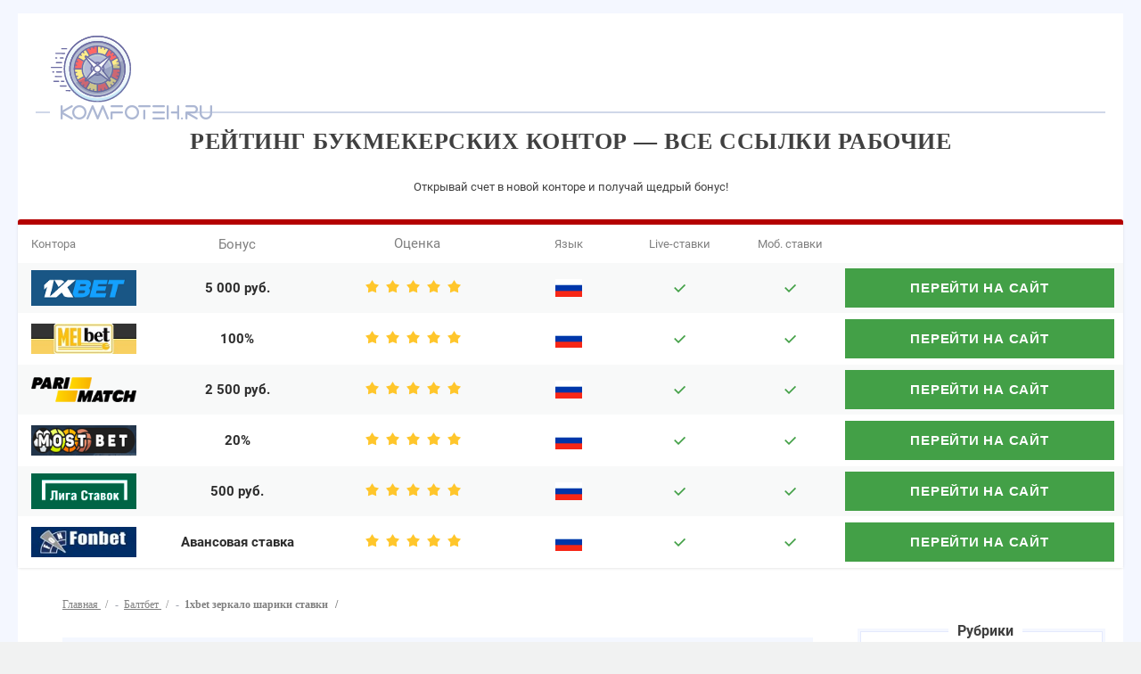

--- FILE ---
content_type: text/html; charset=UTF-8
request_url: https://komfoteh.ru/baltbet/1xbet-zerkalo-shariki-stavki.html
body_size: 6867
content:
<!DOCTYPE html>
<html lang="ru">
<head>
    <title>1xbet зеркало шарики ставки</title>
    <meta name="description" content="1xBet – популярная букмекерская контора в мире" />
	<link rel="canonical" href="https://komfoteh.ru/baltbet/1xbet-zerkalo-shariki-stavki.html"/>
	<link rel="alternate" type="application/rss+xml" title="Свежие зеркала Букмекерских компаний на сегодня" href="https://komfoteh.ru/rss.php" />
    <meta http-equiv="content-type" content="text/html; charset=utf-8" />
    <meta http-equiv="X-UA-Compatible" content="IE=edge">
    <meta name="viewport" content="width=device-width, initial-scale=1.0">
    <link rel="shortcut icon" href="https://komfoteh.ru/img/favicon.ico" />
    <link rel="apple-touch-icon" sizes="57x57" href="https://komfoteh.ru/img/apple-icon-57x57.png">
    <link rel="apple-touch-icon" sizes="60x60" href="https://komfoteh.ru/img/apple-icon-60x60.png">
    <link rel="apple-touch-icon" sizes="72x72" href="https://komfoteh.ru/img/apple-icon-72x72.png">
    <link rel="apple-touch-icon" sizes="76x76" href="https://komfoteh.ru/img/apple-icon-76x76.png">
    <link rel="apple-touch-icon" sizes="114x114" href="https://komfoteh.ru/img/apple-icon-114x114.png">
    <link rel="apple-touch-icon" sizes="120x120" href="https://komfoteh.ru/img/apple-icon-120x120.png">
    <link rel="apple-touch-icon" sizes="144x144" href="https://komfoteh.ru/img/apple-icon-144x144.png">
    <link rel="apple-touch-icon" sizes="152x152" href="https://komfoteh.ru/img/apple-icon-152x152.png">
    <link rel="apple-touch-icon" sizes="180x180" href="https://komfoteh.ru/img/apple-icon-180x180.png">
    <link rel="icon" type="image/png" sizes="192x192"  href="https://komfoteh.ru/img/android-icon-192x192.png">
    <link rel="icon" type="image/png" sizes="32x32" href="https://komfoteh.ru/img/favicon-32x32.png">
    <link rel="icon" type="image/png" sizes="96x96" href="https://komfoteh.ru/img/favicon-96x96.png">
    <link rel="icon" type="image/png" sizes="16x16" href="https://komfoteh.ru/img/favicon-16x16.png">
    <link rel="manifest" href="https://komfoteh.ru/js/manifest.json">
    <meta name="msapplication-TileColor" content="#ffffff">
    <meta name="msapplication-TileImage" content="https://komfoteh.ru/img/ms-icon-144x144.png">
    <meta name="theme-color" content="#ffffff">
    <link href="https://komfoteh.ru/css/jquery.mCustomScrollbar.min.css" rel="stylesheet">
    <link href="https://komfoteh.ru/css/site.main.style.css" rel="stylesheet">
	<link href="https://komfoteh.ru/css/rating.css" rel="stylesheet">
</head>
<body>

<div class="wrapper-flex">
    <div class="content-flex site-page">
        <div class="headerContainer">
    <div class="pageOverlay"></div>
    <div class="header">
        <a class="logoTopPart" href="/">
            <img class="logoTopPart__img" src="https://komfoteh.ru/img/logo-respin.svg" alt="logo">
        </a>
        <a class="logoBottomPart" href="/">
            komfoteh.ru
        </a>
    </div>
</div>

 <section id="bookmakers-rating-results">
                                    <section class="rating">
                                       <div class="rating-info uikit-collapsable uikit-mobile-only is-collapsed" data-rating="5" style="text-align: center;">
                                          <div style="    padding-bottom: 10px;                                              color: rgba(0,0,0,.75);                                              font-family: 'Open Sans';                                              font-weight: 700;                                              letter-spacing: .5px;                                              line-height: 1.3em;                                              text-transform: uppercase;                                              font-size: 26px;">
                                             Рейтинг букмекерских контор — Все ссылки рабочие
                                          </div>
                                          <p>Открывай счет в новой конторе и получай щедрый бонус!</p>
                                       </div>
                                       <div class="table big">
                                          <div class="table-head" data-comparechars="Надежность,Линия в прематче,Линия в лайве,Коэффициенты,Удобство платежей,Служба поддержки,Бонусы и акции,Технологичность" data-comparechars-mobile="Надежность,Прематч,Лайв,Коэффициенты,Платежи,Поддержка,Бонусы,Технологичность">
                                             <div class="title">Контора</div>
                                             <div class="bonus">Бонус</div>
                                             <div class="rating">Оценка</div>
                                             <div class="lang">Язык</div>
                                             <div class="lang">Live-ставки</div>
                                             <div class="lang">Моб. ставки</div>
                                             <div class="buttons">&nbsp;</div>
                                          </div>
                                          
                                          <div class="table-row">
                                             <div class="title"><!--noindex-->
                                                <a href="#" id="/go.php?site=1" onclick="window.open('/go.php?site=1') ; return false" rel="nofollow">
                                                <img src="/img/1xbet-logo.png" alt="1xbet">
                                                </a><!--/noindex-->
                                             </div>
                                             <div class="bonus" style="font-weight: bold;">
                                                5 000 руб.                                                
                                             </div>
                                             <div class="rating" style="color: #ffc62b;"><span class="icon-star-01">&nbsp;</span><span class="icon-star-01">&nbsp;</span><span class="icon-star-01">&nbsp;</span><span class="icon-star-01">&nbsp;</span><span class="icon-star-01">&nbsp;</span></div>
                                             <div class="lang">
                                                <img src="/img/flag-ru.png">
                                             </div>
                                             <div class="lang" style="color: #43a047;">
                                                <span class="icon-check"></span>
                                             </div>
                                             <div class="lang" style="color: #43a047;">
                                                <span class="icon-check"></span>
                                             </div>
                                             <div class="buttons">
                                                <div><!--noindex-->
                                                   <a class="redirect  btn" href="#" id="/go.php?site=1" onclick="window.open('/go.php?site=1') ; return false" rel="nofollow">
                                                   <span>Перейти на сайт</span>
                                                   </a><!--/noindex-->
                                                </div>
                                             </div>
                                          </div>
                                            <div class="table-row">
                                             <div class="title"><!--noindex-->
                                                <a href="/go.php?site=3" rel="nofollow">
                                                <img src="/img/betcity.png" alt="BetCity">
                                                </a><!--/noindex-->
                                             </div>
                                             <div class="bonus" style="font-weight: bold;">
                                                100%                                                   
                                             </div>
                                             <div class="rating" style="color: #ffc62b;"><span class="icon-star-01">&nbsp;</span><span class="icon-star-01">&nbsp;</span><span class="icon-star-01">&nbsp;</span><span class="icon-star-01">&nbsp;</span><span class="icon-star-01">&nbsp;</span></div>
                                             <div class="lang">
                                                <img src="/img/flag-ru.png">
                                             </div>
                                             <div class="lang" style="color: #43a047;">
                                                <span class="icon-check"></span>
                                             </div>
                                             <div class="lang" style="color: #43a047;">
                                                <span class="icon-check"></span>
                                             </div>
                                             <div class="buttons">
                                                <div><!--noindex-->
                                                   <a class="redirect  btn" href="/go.php?site=3" rel="nofollow">
                                                   <span>Перейти на сайт</span>
                                                   </a><!--/noindex-->
                                                </div>
                                             </div>
                                          </div>
                                          
                                          <div class="table-row">
                                             <div class="title">
                                                <!--noindex-->
												<a href="/go.php?site=2" rel="nofollow">
                                                <img src="/img/parimatch-logo.png" alt="Parimatch">
                                                </a><!--/noindex-->
                                             </div>
                                             <div class="bonus" style="font-weight: bold;">
                                                2 500 руб.                                                   
                                             </div>
                                             <div class="rating" style="color: #ffc62b;"><span class="icon-star-01">&nbsp;</span><span class="icon-star-01">&nbsp;</span><span class="icon-star-01">&nbsp;</span><span class="icon-star-01">&nbsp;</span><span class="icon-star-01">&nbsp;</span></div>
                                             <div class="lang">
                                                <img src="/img/flag-ru.png">
                                             </div>
                                             <div class="lang" style="color: #43a047;">
                                                <span class="icon-check"></span>
                                             </div>
                                             <div class="lang" style="color: #43a047;">
                                                <span class="icon-check"></span>
                                             </div>
                                             <div class="buttons">
                                                <div><!--noindex-->
                                                   <a class="redirect  btn" href="/go.php?site=2" rel="nofollow">
                                                   <span>Перейти на сайт</span>
                                                   </a><!--/noindex-->
                                                </div>
                                             </div>
                                          </div>
                                        
                                          <div class="table-row">
                                             <div class="title"><!--noindex-->
                                                <a href="/go.php?site=4" rel="nofollow">
                                                <img src="/img/mostbet.png" alt="Mostbet">
                                                </a><!--/noindex-->
                                             </div>
                                             <div class="bonus" style="font-weight: bold;">
                                                20%                                                   
                                             </div>
                                             <div class="rating" style="color: #ffc62b;"><span class="icon-star-01">&nbsp;</span><span class="icon-star-01">&nbsp;</span><span class="icon-star-01">&nbsp;</span><span class="icon-star-01">&nbsp;</span><span class="icon-star-01">&nbsp;</span></div>
                                             <div class="lang">
                                                <img src="/img/flag-ru.png">
                                             </div>
                                             <div class="lang" style="color: #43a047;">
                                                <span class="icon-check"></span>
                                             </div>
                                             <div class="lang" style="color: #43a047;">
                                                <span class="icon-check"></span>
                                             </div>
                                             <div class="buttons">
                                                <div><!--noindex-->
                                                   <a class="redirect  btn" href="/go.php?site=4" rel="nofollow">
                                                   <span>Перейти на сайт</span>
                                                   </a><!--/noindex-->
                                                </div>
                                             </div>
                                          </div>
                                          
                                          <div class="table-row">
                                             <div class="title">
                                                <!--noindex-->
												<a href="/go.php?site=6" rel="nofollow">
                                                <img src="/img/ligastavok.png" alt="Ligastavok">
                                                </a><!--/noindex-->
                                             </div>
                                             <div class="bonus" style="font-weight: bold;">
                                                500 руб.                                    
                                             </div>
                                             <div class="rating" style="color: #ffc62b;"><span class="icon-star-01">&nbsp;</span><span class="icon-star-01">&nbsp;</span><span class="icon-star-01">&nbsp;</span><span class="icon-star-01">&nbsp;</span><span class="icon-star-01">&nbsp;</span></div>
                                             <div class="lang">
                                                <img src="/img/flag-ru.png">
                                             </div>
                                             <div class="lang" style="color: #43a047;">
                                                <span class="icon-check"></span>
                                             </div>
                                             <div class="lang" style="color: #43a047;">
                                                <span class="icon-check"></span>
                                             </div>
                                             <div class="buttons">
                                                <div><!--noindex-->
                                                   <a class="redirect  btn" href="/go.php?site=6" rel="nofollow">
                                                   <span>Перейти на сайт</span>
                                                   </a><!--/noindex-->
                                                </div>
                                             </div>
                                          </div>
                                          
                                          <div class="table-row">
                                             <div class="title"><!--noindex-->
                                                <a href="/go.php?site=7" rel="nofollow">
                                                <img src="/img/melbet.jpg" alt="Fonbet">
                                                </a><!--/noindex-->
                                             </div>
                                             <div class="bonus" style="font-weight: bold;">
                                                Авансовая ставка                                               
                                             </div>
                                             <div class="rating" style="color: #ffc62b;"><span class="icon-star-01">&nbsp;</span><span class="icon-star-01">&nbsp;</span><span class="icon-star-01">&nbsp;</span><span class="icon-star-01">&nbsp;</span><span class="icon-star-01">&nbsp;</span></div>
                                             <div class="lang">
                                                <img src="/img/flag-ru.png">
                                             </div>
                                             <div class="lang" style="color: #43a047;">
                                                <span class="icon-check"></span>
                                             </div>
                                             <div class="lang" style="color: #43a047;">
                                                <span class="icon-check"></span>
                                             </div>
                                             <div class="buttons">
                                                <div><!--noindex-->
                                                   <a class="redirect  btn" href="/go.php?site=7" rel="nofollow">
                                                   <span>Перейти на сайт</span>
                                                   </a><!--/noindex-->
                                                </div>
                                             </div>
                                          </div>
                                       </div>
                                    </section>
                                 </section> 



<div class="breadcrumbs">
            <ul class="breadcrumb" itemscope itemtype="http://schema.org/BreadcrumbList">
            <li itemprop="itemListElement" itemscope itemtype="http://schema.org/ListItem">
                <a title="На главную" itemprop="item" href="/">
                    <span itemprop="name">Главная</span>
                </a>
                <meta itemprop="position" content="1" />
            </li>
                    <li itemprop="itemListElement" itemscope itemtype="http://schema.org/ListItem">
                        <a href="https://komfoteh.ru/baltbet/" itemprop="item" title="Балтбет">
                            <span itemprop="name">Балтбет</span>
                        </a>
                        <meta itemprop="position" content="2" />
                    </li>
            <li class="active">
                1xbet зеркало шарики ставки
            </li>
        </ul>
</div>
        <div class="column-1 page-padding">
<div class="layoutNeckline">
    <div class="materialContent__imageWrap">
        <div class="materialContent__captionWrap">
            <h1>
                1xbet зеркало шарики ставки
            </h1>
        </div>
<div class="issueItem__metaWrap">
    <span class="issueItem__date">24.08.2023 в 10:14 | Автор: Mauramar</span>
</div>    </div>
   </div>
   
		<p><iframe width="100%" height="400" src="https://www.youtube.com/embed/cgD43icjypE" frameborder="0" allowfullscreen></iframe></p>
		
<nav class="scroll-nav" role="navigation">
    <div class="scroll-nav__wrapper">
        <span class="scroll-nav__heading">Содержание</span>
        <ol class="scroll-nav__list">
            <li class="scroll-nav__item"><a href="#scrollNav-1">Зеркала 1xbet</a></li>
            <li class="scroll-nav__item"><a href="#scrollNav-2">1xbet зеркало</a></li>
            <li class="scroll-nav__item"><a href="#scrollNav-3">Рабочее зеркало 1xBet</a></li>
        </ol>
                </div>
                </nav>
<div id="navigation-menu-block">
<div class="textSection">
<p>Варианты вывода выигрышей с сайта БК Сведения о комиссиях можно узнать у службы поддержки пользователей для того, чтобы исключить событье для ставок высокого процента при выводе средств. Домен может находиться в различных зонах ru, com. Это просто копии официальной площадки. На сегодняшний день 1xBet считается одной из лучших онлайн-площадок для совершения ставок на различные виды событий на территории СНГ. Андрей андрюха.</p>
                            <a name="p1"></a><h2>Зеркала 1xbet</h2>
						    <p>Безопасность информация на 1хБет строго конфиденциальна. Каждый месяц в 1xBet проводятся конкурсы, а также турниры среди активных пользователей сервиса. Данное 1xbet зеркало рабочее на сегодня прямо. Промокод 1xBet — доступное и выгодное предложение. Это просто копии официальной площадки.</p>
                           <p>1. Он адаптирован под устройство и защищен от блокировок, что позволяет постоянно быть в курсе происходящего и держать руку на пульсе.</p>
                           <p>2. Весь дизайн и базовые функциональные возможности на сайте зеркале будут сохранены.</p>
                           
                           <p>Получать самое интересное с нашего сайта. За это время было создано порядка 50 версий сайта на различных языках. Другими словами — зеркало сайта.</p>
            <p>
		<img src="https://komfoteh.ru/images/1xbet-zerkalo-shariki-stavki.png"></p>
                           <p>Закинь пожалуйста рублей для проверки,плиз! Всегда везде проигрываю  Подскажи </p>
                           <p>Это произошло в году. Способы вывода денег в 1xBet Букмекерская онлайн-контора предлагает 32 доступных варианта обналичивания выигрыша с личного счета игрока. Регистрируясь, вы соглашаетесь с Правилами. Орест Нестеренко. Добавить комментарий Отменить ответ Ваш адрес email не будет опубликован.</p>
                            <p>На сегодняшний день 1xBet считается одной из лучших онлайн-площадок для совершения ставок на различные виды событий на территории СНГ. После начала ее деятельности прошло уже около 10 лет.</p>
                            <a name="p2"></a><h2>1xbet зеркало</h2>
                            <p>Со своей стороны компания гарантирует своевременную обработку заявки и выплату выигрышей. Здесь все желающие получат настоящий выброс адреналина, найдут своих единомышленников, ощутят удовольствие от азарта, смогут проконсультироваться у профессионалов с большим опытом. В отдельном поле следует ввести промокод.</p>
                            <p>Вся необходимая информация представлена на основном ресурсе. Подскажи дружище! Зеркало 1хбет каждый ищи, не надо искать новые сайты с 1хбет.</p>
                            <p>Чтобы постоянно следить за тем, что происходит на сайте, клиенты могут использовать ее мобильную версию или скачать приложение для девайсов, работающих на операционных системах iOS, Андроид. Это просто копии официальной площадки. Получи бонус за регистрацию 1xBet tm для Туркменистана Посетители могут делать ставки на игры по всему миру. Варианты вывода выигрышей с сайта БК Сведения о комиссиях можно узнать у службы поддержки пользователей для того, чтобы исключить событье для ставок высокого процента при выводе средств.</p>
            <p>
		<img src="https://komfoteh.ru/images/f84e9dd6cebd4935aeb8c4c1e51971f9.jpg"></p>
                            <p>Подскажи дружище! Служба поддержки.</p>
                            <a name="p3"></a><h2>Рабочее зеркало 1xBet</h2>
                            <p>Я представляю если бы Ты слегка догоном играл то с тех же руб. Всё о морских свинках. Ваш адрес email не будет опубликован. Все необходимые функциональные возможности есть и в мобильном приложении. Сайт постоянно модернизируется, добавляются полезные функции, совершенствуется интерфейс, он становится более понятным для новичков.</p>
                            <p>Домен может находиться в различных зонах ru, com. Отдельно необходимо сказать о том, что для пополнения и вывода денежных средств используются только самые популярные и распространенные платежные системы. Компания 1xBet занимает лидирующую позицию среди иных букмекерских контор по всему миру.</p>
                            
</div>
</div>
<div class="share">
			<script src="//yastatic.net/es5-shims/0.0.2/es5-shims.min.js"></script>
            <script src="//yastatic.net/share2/share.js"></script>
            <div class="ya-share2" data-services="vkontakte,facebook,odnoklassniki,gplus,twitter"></div>
		</div>
<div class="opinionsSection">Комментарии
</div>
<div class="textSection">
<div id="addOpinion" class="addOpinion__wrap" data-action="/post-opinion/">
    <div class="addOpinion__form">
        <div class="grabber__staticField" data-field="ownerId" data-value="142"></div>
        <div class="grabber__staticField" data-field="commentType" data-value="ISSUE"></div>
        <div class="grabber__wrap form-group">
            <div class="grabber__fieldErrors"></div>
            <div class="addOpinion__field">
                <i class="fa fa-comments"></i>
                <textarea data-name="commentText" rows="3" placeholder="Текст комментария" class="commentText grabber__field form-control" data-controller="simple"></textarea>
            </div>
        </div>
        <div class="grabber__wrap form-group">
            <div class="grabber__fieldErrors"></div>
            <div class="addOpinion__field">
                <i class="fa fa-user-secret"></i>
                <input type="text" maxlength="25" data-name="userName" placeholder="Ваше имя" class="grabber__field form-control" data-controller="simple">
            </div>
        </div>
        <div class="addOpinion__btns">
            <button name="submit" class="grabber__submit btn btn-warning" type="button">Отправить</button>
            <button class="btn btn-default addOpinion__cancel-btn" type="button">Отменить</button>
        </div>
        <div class="grabber__globalErrors"></div>
    </div>
    <div class="addOpinion__prompt">
        <div>
            <i class="fa fa-comments"></i>
            Напишите ваш комментарий
        </div>
    </div>
</div>
</div>         </div>
        <div class="column-2">
            <div>
<div class="listOfBestCasino">
    <div class="listOfBestCasino-inner">
    <div class="lbc__title__wrap">
        <h3 class="lbc__title">Рубрики</h3>
    </div>
         <div class="lbc__item">
             <ul>
<li><a href="https://komfoteh.ru/olimp/">Олимп</a></li>
<li><a href="https://komfoteh.ru/marafon/">Марафон</a></li>
<li><a href="https://komfoteh.ru/fonbet/">Фонбет</a></li>
<li><a href="https://komfoteh.ru/zenit/">Зенит</a></li>
<li><a href="https://komfoteh.ru/baltbet/">Балтбет</a></li>
<li><a href="https://komfoteh.ru/parimatch/">Париматч</a></li>
<li><a href="https://komfoteh.ru/betsiti/">Бетсити</a></li>
<li><a href="https://komfoteh.ru/liga-stavok/">Лига ставок</a></li>
<li><a href="https://komfoteh.ru/leon/">Леон</a></li>
<li><a href="https://komfoteh.ru/melbet/">Мелбет</a></li>
</ul>

         </div>
    </div>
</div>
            </div>
        </div>
		<div class="column-2">
            <div>
<div class="listOfBestCasino">
    <div class="listOfBestCasino-inner">
    <div class="lbc__title__wrap">
        <h3 class="lbc__title">Популярное на сайте</h3>
    </div>
         <div class="lbc__item">
             <ul>
	<li><a href="https://komfoteh.ru/betsiti/betsiti-app-store.html">Бетсити app store</a></li>
	<li><a href="https://komfoteh.ru/baltbet/zimin-stavki-na-sport.html">Зимин ставки на спорт</a></li>
	<li><a href="https://komfoteh.ru/zenit/i-bet-perevod.html">I bet перевод</a></li>
	<li><a href="https://komfoteh.ru/betsiti/trebuetsya-kassir-bukmeker-spb.html">Требуется кассир букмекер спб</a></li>
	<li><a href="https://komfoteh.ru/melbet/bk-winline-karta.html">Бк winline карта</a></li>
	<li><a href="https://komfoteh.ru/baltbet/na-chto-mozhno-potratit-balli-v-1xbet.html">На что можно потратить баллы в 1xbet</a></li>
	<li><a href="https://komfoteh.ru/liga-stavok/liga-sapfira-bk.html">Лига сапфира бк</a></li>
	<li><a href="https://komfoteh.ru/leon/chto-sluchilos-s-bukmekerskimi-kontorami.html">Что случилось с букмекерскими конторами</a></li>
	<li><a href="https://komfoteh.ru/liga-stavok/snyat-dengi-v-bukmekerskoy-kontore-liga-stavok.html">Снять деньги в букмекерской конторе лига ставок</a></li>
	<li><a href="https://komfoteh.ru/liga-stavok/otzivi-liga-stavok-vakansii.html">Отзывы лига ставок вакансии</a></li>
			</ul>
         </div>
    </div>
</div>
            </div>
        </div>
    </div>
    <div id="footer-flex">
        <div class="site-page">
<div class="footer">
    <div class="footer-content">
        <p>© 2023 komfoteh.ru
        <a href="https://komfoteh.ru/rss.php">RSS</a>
        <a href="https://komfoteh.ru/sitemap.xml">Карта сайта</a></p>
		<!--LiveInternet counter--><a href="https://www.liveinternet.ru/click;marafon15"
target="_blank"><img id="licnt4CE5" width="31" height="31" style="border:0" 
title="LiveInternet"
src="[data-uri]"
alt=""/></a><script>(function(d,s){d.getElementById("licnt4CE5").src=
"https://counter.yadro.ru/hit;marafon15?t50.6;r"+escape(d.referrer)+
((typeof(s)=="undefined")?"":";s"+s.width+"*"+s.height+"*"+
(s.colorDepth?s.colorDepth:s.pixelDepth))+";u"+escape(d.URL)+
";h"+escape(d.title.substring(0,150))+";"+Math.random()})
(document,screen)</script><!--/LiveInternet-->
		</div>
</div>        </div>
    </div>
</div>
<script src="https://komfoteh.ru/js/jquery-2.1.1.js"></script>
<script src="https://komfoteh.ru/js/site.js"></script>
    <div id="scrollToUp" title="Наверх" class="fa fa-angle-up"></div>
<script defer src="https://static.cloudflareinsights.com/beacon.min.js/vcd15cbe7772f49c399c6a5babf22c1241717689176015" integrity="sha512-ZpsOmlRQV6y907TI0dKBHq9Md29nnaEIPlkf84rnaERnq6zvWvPUqr2ft8M1aS28oN72PdrCzSjY4U6VaAw1EQ==" data-cf-beacon='{"version":"2024.11.0","token":"808f226d8e3f4cb7912967763096438d","r":1,"server_timing":{"name":{"cfCacheStatus":true,"cfEdge":true,"cfExtPri":true,"cfL4":true,"cfOrigin":true,"cfSpeedBrain":true},"location_startswith":null}}' crossorigin="anonymous"></script>
</body>
</html>